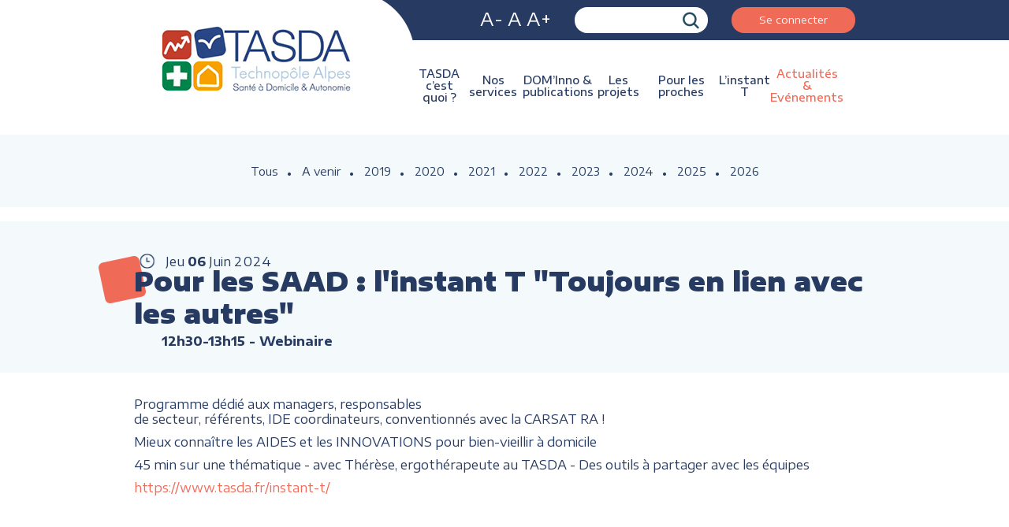

--- FILE ---
content_type: text/html; charset=UTF-8
request_url: https://www.tasda.fr/actualites-evenements/?event_id1=2913&event_id2=2916
body_size: 14548
content:
<!DOCTYPE html>
<!--[if lt IE 7 ]><html class="ie ie6" lang="en"> <![endif]-->
<!--[if IE 7 ]><html class="ie ie7" lang="en"> <![endif]-->
<!--[if IE 8 ]><html class="ie ie8" lang="en"> <![endif]-->
<!--[if (gte IE 9)|!(IE)]><!-->
<html dir="ltr" lang="fr-FR" prefix="og: https://ogp.me/ns#"> <!--<![endif]-->
<head>
<meta charset="UTF-8">
<meta name="viewport" content="width=device-width, initial-scale=1, maximum-scale=1">

<link rel="stylesheet" href="https://www.tasda.fr/wp-content/themes/Interlude/style.css" type="text/css" media="screen" />
<link rel="alternate" type="application/rss+xml" title="TASDA RSS Feed" href="https://www.tasda.fr/feed/" />
<link rel="alternate" type="application/atom+xml" title="TASDA Atom Feed" href="https://www.tasda.fr/feed/atom/" />
<link rel="pingback" href="https://www.tasda.fr/xmlrpc.php" />
<script type="text/javascript" src="https://www.tasda.fr/wp-content/themes/Interlude/js/jquery-3.2.1.min.js"></script>
<link rel="shortcut icon" href="https://www.tasda.fr/wp-content/themes/Interlude/images/favicon.png">
<link href="https://fonts.googleapis.com/css?family=Encode+Sans+Expanded:100,200,300,400,500,600,700,800,900" rel="stylesheet">
<link href="https://fonts.googleapis.com/css?family=Open+Sans" rel="stylesheet">
<link rel="stylesheet" href="https://www.tasda.fr/wp-content/themes/Interlude/css/slick-theme.css" />
<!-- <link rel="stylesheet" href="/styleResp.css" /> -->
<link rel="stylesheet" href="https://www.tasda.fr/wp-content/themes/Interlude/css/slick.css" />
<script type="text/javascript" src="https://www.tasda.fr/wp-content/themes/Interlude/js/slick.min.js"></script>
<script type="text/javascript" src="https://www.tasda.fr/wp-content/themes/Interlude/js/jquery-cookie/jquery.cookie.js"></script>

<!--[if lt IE 9]>
        <script src="http://html5shim.googlecode.com/svn/trunk/html5.js"></script>
    <![endif]-->


		<!-- All in One SEO 4.7.6 - aioseo.com -->
		<title>Actualités &amp; Evénements - TASDA</title>
	<meta name="description" content="TousA venir20192020202120222023202420252026 Information sur l&#039;évènement jeu16Mai2024 Pour les SAAD : l&#039;instant T &quot;Le piéton est roi !&quot;12h30-13h15WebinaireProgramme dédié aux managers, responsables de secteur, référents, IDE coordinateurs, conventionnés avec la CARSAT RA ! Mieux connaître les AIDES et les INNOVATIONS pour bien-vieillir à domicile 45 min sur une thématique - avec Thérèse, ergothérapeute au TASDA -" />
	<meta name="robots" content="max-image-preview:large" />
	<meta name="google-site-verification" content="bmRm38KGAN8LcfMamagmm9FqxFtLrPEnplsZuCQ5PjY" />
	<link rel="canonical" href="https://www.tasda.fr/actualites-evenements/" />
	<meta name="generator" content="All in One SEO (AIOSEO) 4.7.6" />
		<meta property="og:locale" content="fr_FR" />
		<meta property="og:site_name" content="TASDA - Technopôle Alpes Santé à Domicile et Autonomie" />
		<meta property="og:type" content="article" />
		<meta property="og:title" content="Actualités &amp; Evénements - TASDA" />
		<meta property="og:description" content="TousA venir20192020202120222023202420252026 Information sur l&#039;évènement jeu16Mai2024 Pour les SAAD : l&#039;instant T &quot;Le piéton est roi !&quot;12h30-13h15WebinaireProgramme dédié aux managers, responsables de secteur, référents, IDE coordinateurs, conventionnés avec la CARSAT RA ! Mieux connaître les AIDES et les INNOVATIONS pour bien-vieillir à domicile 45 min sur une thématique - avec Thérèse, ergothérapeute au TASDA -" />
		<meta property="og:url" content="https://www.tasda.fr/actualites-evenements/" />
		<meta property="article:published_time" content="2018-10-08T13:11:17+00:00" />
		<meta property="article:modified_time" content="2019-03-15T08:24:32+00:00" />
		<meta name="twitter:card" content="summary" />
		<meta name="twitter:title" content="Actualités &amp; Evénements - TASDA" />
		<meta name="twitter:description" content="TousA venir20192020202120222023202420252026 Information sur l&#039;évènement jeu16Mai2024 Pour les SAAD : l&#039;instant T &quot;Le piéton est roi !&quot;12h30-13h15WebinaireProgramme dédié aux managers, responsables de secteur, référents, IDE coordinateurs, conventionnés avec la CARSAT RA ! Mieux connaître les AIDES et les INNOVATIONS pour bien-vieillir à domicile 45 min sur une thématique - avec Thérèse, ergothérapeute au TASDA -" />
		<script type="application/ld+json" class="aioseo-schema">
			{"@context":"https:\/\/schema.org","@graph":[{"@type":"BreadcrumbList","@id":"https:\/\/www.tasda.fr\/actualites-evenements\/#breadcrumblist","itemListElement":[{"@type":"ListItem","@id":"https:\/\/www.tasda.fr\/#listItem","position":1,"name":"Domicile","item":"https:\/\/www.tasda.fr\/","nextItem":{"@type":"ListItem","@id":"https:\/\/www.tasda.fr\/actualites-evenements\/#listItem","name":"Actualit\u00e9s & Ev\u00e9nements"}},{"@type":"ListItem","@id":"https:\/\/www.tasda.fr\/actualites-evenements\/#listItem","position":2,"name":"Actualit\u00e9s & Ev\u00e9nements","previousItem":{"@type":"ListItem","@id":"https:\/\/www.tasda.fr\/#listItem","name":"Domicile"}}]},{"@type":"Organization","@id":"https:\/\/www.tasda.fr\/#organization","name":"TASDA","description":"Technop\u00f4le Alpes Sant\u00e9 \u00e0 Domicile et Autonomie","url":"https:\/\/www.tasda.fr\/","logo":{"@type":"ImageObject","url":"https:\/\/www.tasda.fr\/wp-content\/uploads\/2019\/01\/logo_TASDA_Horizontal_fdBlanc_OK.png","@id":"https:\/\/www.tasda.fr\/actualites-evenements\/#organizationLogo","width":1317,"height":446},"image":{"@id":"https:\/\/www.tasda.fr\/actualites-evenements\/#organizationLogo"},"sameAs":["https:\/\/www.linkedin.com\/company\/tasda\/"]},{"@type":"WebPage","@id":"https:\/\/www.tasda.fr\/actualites-evenements\/#webpage","url":"https:\/\/www.tasda.fr\/actualites-evenements\/","name":"Actualit\u00e9s & Ev\u00e9nements - TASDA","description":"TousA venir20192020202120222023202420252026 Information sur l'\u00e9v\u00e8nement jeu16Mai2024 Pour les SAAD : l'instant T \"Le pi\u00e9ton est roi !\"12h30-13h15WebinaireProgramme d\u00e9di\u00e9 aux managers, responsables de secteur, r\u00e9f\u00e9rents, IDE coordinateurs, conventionn\u00e9s avec la CARSAT RA ! Mieux conna\u00eetre les AIDES et les INNOVATIONS pour bien-vieillir \u00e0 domicile 45 min sur une th\u00e9matique - avec Th\u00e9r\u00e8se, ergoth\u00e9rapeute au TASDA -","inLanguage":"fr-FR","isPartOf":{"@id":"https:\/\/www.tasda.fr\/#website"},"breadcrumb":{"@id":"https:\/\/www.tasda.fr\/actualites-evenements\/#breadcrumblist"},"datePublished":"2018-10-08T15:11:17+02:00","dateModified":"2019-03-15T09:24:32+01:00"},{"@type":"WebSite","@id":"https:\/\/www.tasda.fr\/#website","url":"https:\/\/www.tasda.fr\/","name":"TASDA","description":"Technop\u00f4le Alpes Sant\u00e9 \u00e0 Domicile et Autonomie","inLanguage":"fr-FR","publisher":{"@id":"https:\/\/www.tasda.fr\/#organization"}}]}
		</script>
		<!-- All in One SEO -->

<link rel='dns-prefetch' href='//cdnjs.cloudflare.com' />
<link rel='dns-prefetch' href='//www.googletagmanager.com' />
		<!-- This site uses the Google Analytics by ExactMetrics plugin v8.2.2 - Using Analytics tracking - https://www.exactmetrics.com/ -->
		<!-- Note: ExactMetrics is not currently configured on this site. The site owner needs to authenticate with Google Analytics in the ExactMetrics settings panel. -->
					<!-- No tracking code set -->
				<!-- / Google Analytics by ExactMetrics -->
				<!-- This site uses the Google Analytics by MonsterInsights plugin v9.2.2 - Using Analytics tracking - https://www.monsterinsights.com/ -->
		<!-- Remarque : MonsterInsights n’est actuellement pas configuré sur ce site. Le propriétaire doit authentifier son compte Google Analytics dans les réglages de MonsterInsights.  -->
					<!-- No tracking code set -->
				<!-- / Google Analytics by MonsterInsights -->
		<script type="text/javascript">
/* <![CDATA[ */
window._wpemojiSettings = {"baseUrl":"https:\/\/s.w.org\/images\/core\/emoji\/15.0.3\/72x72\/","ext":".png","svgUrl":"https:\/\/s.w.org\/images\/core\/emoji\/15.0.3\/svg\/","svgExt":".svg","source":{"concatemoji":"https:\/\/www.tasda.fr\/wp-includes\/js\/wp-emoji-release.min.js?ver=6.5.7"}};
/*! This file is auto-generated */
!function(i,n){var o,s,e;function c(e){try{var t={supportTests:e,timestamp:(new Date).valueOf()};sessionStorage.setItem(o,JSON.stringify(t))}catch(e){}}function p(e,t,n){e.clearRect(0,0,e.canvas.width,e.canvas.height),e.fillText(t,0,0);var t=new Uint32Array(e.getImageData(0,0,e.canvas.width,e.canvas.height).data),r=(e.clearRect(0,0,e.canvas.width,e.canvas.height),e.fillText(n,0,0),new Uint32Array(e.getImageData(0,0,e.canvas.width,e.canvas.height).data));return t.every(function(e,t){return e===r[t]})}function u(e,t,n){switch(t){case"flag":return n(e,"\ud83c\udff3\ufe0f\u200d\u26a7\ufe0f","\ud83c\udff3\ufe0f\u200b\u26a7\ufe0f")?!1:!n(e,"\ud83c\uddfa\ud83c\uddf3","\ud83c\uddfa\u200b\ud83c\uddf3")&&!n(e,"\ud83c\udff4\udb40\udc67\udb40\udc62\udb40\udc65\udb40\udc6e\udb40\udc67\udb40\udc7f","\ud83c\udff4\u200b\udb40\udc67\u200b\udb40\udc62\u200b\udb40\udc65\u200b\udb40\udc6e\u200b\udb40\udc67\u200b\udb40\udc7f");case"emoji":return!n(e,"\ud83d\udc26\u200d\u2b1b","\ud83d\udc26\u200b\u2b1b")}return!1}function f(e,t,n){var r="undefined"!=typeof WorkerGlobalScope&&self instanceof WorkerGlobalScope?new OffscreenCanvas(300,150):i.createElement("canvas"),a=r.getContext("2d",{willReadFrequently:!0}),o=(a.textBaseline="top",a.font="600 32px Arial",{});return e.forEach(function(e){o[e]=t(a,e,n)}),o}function t(e){var t=i.createElement("script");t.src=e,t.defer=!0,i.head.appendChild(t)}"undefined"!=typeof Promise&&(o="wpEmojiSettingsSupports",s=["flag","emoji"],n.supports={everything:!0,everythingExceptFlag:!0},e=new Promise(function(e){i.addEventListener("DOMContentLoaded",e,{once:!0})}),new Promise(function(t){var n=function(){try{var e=JSON.parse(sessionStorage.getItem(o));if("object"==typeof e&&"number"==typeof e.timestamp&&(new Date).valueOf()<e.timestamp+604800&&"object"==typeof e.supportTests)return e.supportTests}catch(e){}return null}();if(!n){if("undefined"!=typeof Worker&&"undefined"!=typeof OffscreenCanvas&&"undefined"!=typeof URL&&URL.createObjectURL&&"undefined"!=typeof Blob)try{var e="postMessage("+f.toString()+"("+[JSON.stringify(s),u.toString(),p.toString()].join(",")+"));",r=new Blob([e],{type:"text/javascript"}),a=new Worker(URL.createObjectURL(r),{name:"wpTestEmojiSupports"});return void(a.onmessage=function(e){c(n=e.data),a.terminate(),t(n)})}catch(e){}c(n=f(s,u,p))}t(n)}).then(function(e){for(var t in e)n.supports[t]=e[t],n.supports.everything=n.supports.everything&&n.supports[t],"flag"!==t&&(n.supports.everythingExceptFlag=n.supports.everythingExceptFlag&&n.supports[t]);n.supports.everythingExceptFlag=n.supports.everythingExceptFlag&&!n.supports.flag,n.DOMReady=!1,n.readyCallback=function(){n.DOMReady=!0}}).then(function(){return e}).then(function(){var e;n.supports.everything||(n.readyCallback(),(e=n.source||{}).concatemoji?t(e.concatemoji):e.wpemoji&&e.twemoji&&(t(e.twemoji),t(e.wpemoji)))}))}((window,document),window._wpemojiSettings);
/* ]]> */
</script>
<style id='wp-emoji-styles-inline-css' type='text/css'>

	img.wp-smiley, img.emoji {
		display: inline !important;
		border: none !important;
		box-shadow: none !important;
		height: 1em !important;
		width: 1em !important;
		margin: 0 0.07em !important;
		vertical-align: -0.1em !important;
		background: none !important;
		padding: 0 !important;
	}
</style>
<link rel='stylesheet' id='wp-block-library-css' href='https://www.tasda.fr/wp-includes/css/dist/block-library/style.min.css?ver=6.5.7' type='text/css' media='all' />
<style id='classic-theme-styles-inline-css' type='text/css'>
/*! This file is auto-generated */
.wp-block-button__link{color:#fff;background-color:#32373c;border-radius:9999px;box-shadow:none;text-decoration:none;padding:calc(.667em + 2px) calc(1.333em + 2px);font-size:1.125em}.wp-block-file__button{background:#32373c;color:#fff;text-decoration:none}
</style>
<style id='global-styles-inline-css' type='text/css'>
body{--wp--preset--color--black: #000000;--wp--preset--color--cyan-bluish-gray: #abb8c3;--wp--preset--color--white: #ffffff;--wp--preset--color--pale-pink: #f78da7;--wp--preset--color--vivid-red: #cf2e2e;--wp--preset--color--luminous-vivid-orange: #ff6900;--wp--preset--color--luminous-vivid-amber: #fcb900;--wp--preset--color--light-green-cyan: #7bdcb5;--wp--preset--color--vivid-green-cyan: #00d084;--wp--preset--color--pale-cyan-blue: #8ed1fc;--wp--preset--color--vivid-cyan-blue: #0693e3;--wp--preset--color--vivid-purple: #9b51e0;--wp--preset--gradient--vivid-cyan-blue-to-vivid-purple: linear-gradient(135deg,rgba(6,147,227,1) 0%,rgb(155,81,224) 100%);--wp--preset--gradient--light-green-cyan-to-vivid-green-cyan: linear-gradient(135deg,rgb(122,220,180) 0%,rgb(0,208,130) 100%);--wp--preset--gradient--luminous-vivid-amber-to-luminous-vivid-orange: linear-gradient(135deg,rgba(252,185,0,1) 0%,rgba(255,105,0,1) 100%);--wp--preset--gradient--luminous-vivid-orange-to-vivid-red: linear-gradient(135deg,rgba(255,105,0,1) 0%,rgb(207,46,46) 100%);--wp--preset--gradient--very-light-gray-to-cyan-bluish-gray: linear-gradient(135deg,rgb(238,238,238) 0%,rgb(169,184,195) 100%);--wp--preset--gradient--cool-to-warm-spectrum: linear-gradient(135deg,rgb(74,234,220) 0%,rgb(151,120,209) 20%,rgb(207,42,186) 40%,rgb(238,44,130) 60%,rgb(251,105,98) 80%,rgb(254,248,76) 100%);--wp--preset--gradient--blush-light-purple: linear-gradient(135deg,rgb(255,206,236) 0%,rgb(152,150,240) 100%);--wp--preset--gradient--blush-bordeaux: linear-gradient(135deg,rgb(254,205,165) 0%,rgb(254,45,45) 50%,rgb(107,0,62) 100%);--wp--preset--gradient--luminous-dusk: linear-gradient(135deg,rgb(255,203,112) 0%,rgb(199,81,192) 50%,rgb(65,88,208) 100%);--wp--preset--gradient--pale-ocean: linear-gradient(135deg,rgb(255,245,203) 0%,rgb(182,227,212) 50%,rgb(51,167,181) 100%);--wp--preset--gradient--electric-grass: linear-gradient(135deg,rgb(202,248,128) 0%,rgb(113,206,126) 100%);--wp--preset--gradient--midnight: linear-gradient(135deg,rgb(2,3,129) 0%,rgb(40,116,252) 100%);--wp--preset--font-size--small: 13px;--wp--preset--font-size--medium: 20px;--wp--preset--font-size--large: 36px;--wp--preset--font-size--x-large: 42px;--wp--preset--spacing--20: 0.44rem;--wp--preset--spacing--30: 0.67rem;--wp--preset--spacing--40: 1rem;--wp--preset--spacing--50: 1.5rem;--wp--preset--spacing--60: 2.25rem;--wp--preset--spacing--70: 3.38rem;--wp--preset--spacing--80: 5.06rem;--wp--preset--shadow--natural: 6px 6px 9px rgba(0, 0, 0, 0.2);--wp--preset--shadow--deep: 12px 12px 50px rgba(0, 0, 0, 0.4);--wp--preset--shadow--sharp: 6px 6px 0px rgba(0, 0, 0, 0.2);--wp--preset--shadow--outlined: 6px 6px 0px -3px rgba(255, 255, 255, 1), 6px 6px rgba(0, 0, 0, 1);--wp--preset--shadow--crisp: 6px 6px 0px rgba(0, 0, 0, 1);}:where(.is-layout-flex){gap: 0.5em;}:where(.is-layout-grid){gap: 0.5em;}body .is-layout-flex{display: flex;}body .is-layout-flex{flex-wrap: wrap;align-items: center;}body .is-layout-flex > *{margin: 0;}body .is-layout-grid{display: grid;}body .is-layout-grid > *{margin: 0;}:where(.wp-block-columns.is-layout-flex){gap: 2em;}:where(.wp-block-columns.is-layout-grid){gap: 2em;}:where(.wp-block-post-template.is-layout-flex){gap: 1.25em;}:where(.wp-block-post-template.is-layout-grid){gap: 1.25em;}.has-black-color{color: var(--wp--preset--color--black) !important;}.has-cyan-bluish-gray-color{color: var(--wp--preset--color--cyan-bluish-gray) !important;}.has-white-color{color: var(--wp--preset--color--white) !important;}.has-pale-pink-color{color: var(--wp--preset--color--pale-pink) !important;}.has-vivid-red-color{color: var(--wp--preset--color--vivid-red) !important;}.has-luminous-vivid-orange-color{color: var(--wp--preset--color--luminous-vivid-orange) !important;}.has-luminous-vivid-amber-color{color: var(--wp--preset--color--luminous-vivid-amber) !important;}.has-light-green-cyan-color{color: var(--wp--preset--color--light-green-cyan) !important;}.has-vivid-green-cyan-color{color: var(--wp--preset--color--vivid-green-cyan) !important;}.has-pale-cyan-blue-color{color: var(--wp--preset--color--pale-cyan-blue) !important;}.has-vivid-cyan-blue-color{color: var(--wp--preset--color--vivid-cyan-blue) !important;}.has-vivid-purple-color{color: var(--wp--preset--color--vivid-purple) !important;}.has-black-background-color{background-color: var(--wp--preset--color--black) !important;}.has-cyan-bluish-gray-background-color{background-color: var(--wp--preset--color--cyan-bluish-gray) !important;}.has-white-background-color{background-color: var(--wp--preset--color--white) !important;}.has-pale-pink-background-color{background-color: var(--wp--preset--color--pale-pink) !important;}.has-vivid-red-background-color{background-color: var(--wp--preset--color--vivid-red) !important;}.has-luminous-vivid-orange-background-color{background-color: var(--wp--preset--color--luminous-vivid-orange) !important;}.has-luminous-vivid-amber-background-color{background-color: var(--wp--preset--color--luminous-vivid-amber) !important;}.has-light-green-cyan-background-color{background-color: var(--wp--preset--color--light-green-cyan) !important;}.has-vivid-green-cyan-background-color{background-color: var(--wp--preset--color--vivid-green-cyan) !important;}.has-pale-cyan-blue-background-color{background-color: var(--wp--preset--color--pale-cyan-blue) !important;}.has-vivid-cyan-blue-background-color{background-color: var(--wp--preset--color--vivid-cyan-blue) !important;}.has-vivid-purple-background-color{background-color: var(--wp--preset--color--vivid-purple) !important;}.has-black-border-color{border-color: var(--wp--preset--color--black) !important;}.has-cyan-bluish-gray-border-color{border-color: var(--wp--preset--color--cyan-bluish-gray) !important;}.has-white-border-color{border-color: var(--wp--preset--color--white) !important;}.has-pale-pink-border-color{border-color: var(--wp--preset--color--pale-pink) !important;}.has-vivid-red-border-color{border-color: var(--wp--preset--color--vivid-red) !important;}.has-luminous-vivid-orange-border-color{border-color: var(--wp--preset--color--luminous-vivid-orange) !important;}.has-luminous-vivid-amber-border-color{border-color: var(--wp--preset--color--luminous-vivid-amber) !important;}.has-light-green-cyan-border-color{border-color: var(--wp--preset--color--light-green-cyan) !important;}.has-vivid-green-cyan-border-color{border-color: var(--wp--preset--color--vivid-green-cyan) !important;}.has-pale-cyan-blue-border-color{border-color: var(--wp--preset--color--pale-cyan-blue) !important;}.has-vivid-cyan-blue-border-color{border-color: var(--wp--preset--color--vivid-cyan-blue) !important;}.has-vivid-purple-border-color{border-color: var(--wp--preset--color--vivid-purple) !important;}.has-vivid-cyan-blue-to-vivid-purple-gradient-background{background: var(--wp--preset--gradient--vivid-cyan-blue-to-vivid-purple) !important;}.has-light-green-cyan-to-vivid-green-cyan-gradient-background{background: var(--wp--preset--gradient--light-green-cyan-to-vivid-green-cyan) !important;}.has-luminous-vivid-amber-to-luminous-vivid-orange-gradient-background{background: var(--wp--preset--gradient--luminous-vivid-amber-to-luminous-vivid-orange) !important;}.has-luminous-vivid-orange-to-vivid-red-gradient-background{background: var(--wp--preset--gradient--luminous-vivid-orange-to-vivid-red) !important;}.has-very-light-gray-to-cyan-bluish-gray-gradient-background{background: var(--wp--preset--gradient--very-light-gray-to-cyan-bluish-gray) !important;}.has-cool-to-warm-spectrum-gradient-background{background: var(--wp--preset--gradient--cool-to-warm-spectrum) !important;}.has-blush-light-purple-gradient-background{background: var(--wp--preset--gradient--blush-light-purple) !important;}.has-blush-bordeaux-gradient-background{background: var(--wp--preset--gradient--blush-bordeaux) !important;}.has-luminous-dusk-gradient-background{background: var(--wp--preset--gradient--luminous-dusk) !important;}.has-pale-ocean-gradient-background{background: var(--wp--preset--gradient--pale-ocean) !important;}.has-electric-grass-gradient-background{background: var(--wp--preset--gradient--electric-grass) !important;}.has-midnight-gradient-background{background: var(--wp--preset--gradient--midnight) !important;}.has-small-font-size{font-size: var(--wp--preset--font-size--small) !important;}.has-medium-font-size{font-size: var(--wp--preset--font-size--medium) !important;}.has-large-font-size{font-size: var(--wp--preset--font-size--large) !important;}.has-x-large-font-size{font-size: var(--wp--preset--font-size--x-large) !important;}
.wp-block-navigation a:where(:not(.wp-element-button)){color: inherit;}
:where(.wp-block-post-template.is-layout-flex){gap: 1.25em;}:where(.wp-block-post-template.is-layout-grid){gap: 1.25em;}
:where(.wp-block-columns.is-layout-flex){gap: 2em;}:where(.wp-block-columns.is-layout-grid){gap: 2em;}
.wp-block-pullquote{font-size: 1.5em;line-height: 1.6;}
</style>
<link rel='stylesheet' id='contact-form-7-css' href='https://www.tasda.fr/wp-content/plugins/contact-form-7/includes/css/styles.css?ver=5.9.4' type='text/css' media='all' />
<style id='responsive-menu-inline-css' type='text/css'>
/** This file is major component of this plugin so please don't try to edit here. */
#rmp_menu_trigger-1656 {
  width: 55px;
  height: 55px;
  position: fixed;
  top: 15px;
  border-radius: 5px;
  display: none;
  text-decoration: none;
  right: 3%;
  background: #f06a58;
  transition: transform 0.5s, background-color 0.5s;
}
#rmp_menu_trigger-1656:hover, #rmp_menu_trigger-1656:focus {
  background: #f06a58;
  text-decoration: unset;
}
#rmp_menu_trigger-1656.is-active {
  background: #f06a58;
}
#rmp_menu_trigger-1656 .rmp-trigger-box {
  width: 25px;
  color: #ffffff;
}
#rmp_menu_trigger-1656 .rmp-trigger-icon-active, #rmp_menu_trigger-1656 .rmp-trigger-text-open {
  display: none;
}
#rmp_menu_trigger-1656.is-active .rmp-trigger-icon-active, #rmp_menu_trigger-1656.is-active .rmp-trigger-text-open {
  display: inline;
}
#rmp_menu_trigger-1656.is-active .rmp-trigger-icon-inactive, #rmp_menu_trigger-1656.is-active .rmp-trigger-text {
  display: none;
}
#rmp_menu_trigger-1656 .rmp-trigger-label {
  color: #ffffff;
  pointer-events: none;
  line-height: 13px;
  font-family: inherit;
  font-size: 14px;
  display: inline;
  text-transform: inherit;
}
#rmp_menu_trigger-1656 .rmp-trigger-label.rmp-trigger-label-top {
  display: block;
  margin-bottom: 12px;
}
#rmp_menu_trigger-1656 .rmp-trigger-label.rmp-trigger-label-bottom {
  display: block;
  margin-top: 12px;
}
#rmp_menu_trigger-1656 .responsive-menu-pro-inner {
  display: block;
}
#rmp_menu_trigger-1656 .rmp-trigger-icon-inactive .rmp-font-icon {
  color: #ffffff;
}
#rmp_menu_trigger-1656 .responsive-menu-pro-inner, #rmp_menu_trigger-1656 .responsive-menu-pro-inner::before, #rmp_menu_trigger-1656 .responsive-menu-pro-inner::after {
  width: 25px;
  height: 3px;
  background-color: #ffffff;
  border-radius: 4px;
  position: absolute;
}
#rmp_menu_trigger-1656 .rmp-trigger-icon-active .rmp-font-icon {
  color: #ffffff;
}
#rmp_menu_trigger-1656.is-active .responsive-menu-pro-inner, #rmp_menu_trigger-1656.is-active .responsive-menu-pro-inner::before, #rmp_menu_trigger-1656.is-active .responsive-menu-pro-inner::after {
  background-color: #ffffff;
}
#rmp_menu_trigger-1656:hover .rmp-trigger-icon-inactive .rmp-font-icon {
  color: #ffffff;
}
#rmp_menu_trigger-1656:not(.is-active):hover .responsive-menu-pro-inner, #rmp_menu_trigger-1656:not(.is-active):hover .responsive-menu-pro-inner::before, #rmp_menu_trigger-1656:not(.is-active):hover .responsive-menu-pro-inner::after {
  background-color: #ffffff;
}
#rmp_menu_trigger-1656 .responsive-menu-pro-inner::before {
  top: 10px;
}
#rmp_menu_trigger-1656 .responsive-menu-pro-inner::after {
  bottom: 10px;
}
#rmp_menu_trigger-1656.is-active .responsive-menu-pro-inner::after {
  bottom: 0;
}
/* Hamburger menu styling */
@media screen and (max-width: 900px) {
  /** Menu Title Style */
  /** Menu Additional Content Style */
  .menuHeader, #menu, footer .menu {
    display: none !important;
  }
  #rmp_menu_trigger-1656 {
    display: block;
  }
  #rmp-container-1656 {
    position: fixed;
    top: 0;
    margin: 0;
    transition: transform 0.5s;
    overflow: auto;
    display: block;
    width: 75%;
    background-color: #212121;
    background-image: url("");
    height: 100%;
    left: 0;
    padding-top: 0px;
    padding-left: 0px;
    padding-bottom: 0px;
    padding-right: 0px;
  }
  #rmp-menu-wrap-1656 {
    padding-top: 0px;
    padding-left: 0px;
    padding-bottom: 0px;
    padding-right: 0px;
    background-color: #212121;
  }
  #rmp-menu-wrap-1656 .rmp-menu, #rmp-menu-wrap-1656 .rmp-submenu {
    width: 100%;
    box-sizing: border-box;
    margin: 0;
    padding: 0;
  }
  #rmp-menu-wrap-1656 .rmp-submenu-depth-1 .rmp-menu-item-link {
    padding-left: 10%;
  }
  #rmp-menu-wrap-1656 .rmp-submenu-depth-2 .rmp-menu-item-link {
    padding-left: 15%;
  }
  #rmp-menu-wrap-1656 .rmp-submenu-depth-3 .rmp-menu-item-link {
    padding-left: 20%;
  }
  #rmp-menu-wrap-1656 .rmp-submenu-depth-4 .rmp-menu-item-link {
    padding-left: 25%;
  }
  #rmp-menu-wrap-1656 .rmp-submenu.rmp-submenu-open {
    display: block;
  }
  #rmp-menu-wrap-1656 .rmp-menu-item {
    width: 100%;
    list-style: none;
    margin: 0;
  }
  #rmp-menu-wrap-1656 .rmp-menu-item-link {
    height: 40px;
    line-height: 40px;
    font-size: 13px;
    border-bottom: 1px solid #212121;
    font-family: inherit;
    color: #ffffff;
    text-align: left;
    background-color: #212121;
    font-weight: normal;
    letter-spacing: 0px;
    display: block;
    box-sizing: border-box;
    width: 100%;
    text-decoration: none;
    position: relative;
    overflow: hidden;
    transition: background-color 0.5s, border-color 0.5s, 0.5s;
    padding: 0 5%;
    padding-right: 50px;
  }
  #rmp-menu-wrap-1656 .rmp-menu-item-link:after, #rmp-menu-wrap-1656 .rmp-menu-item-link:before {
    display: none;
  }
  #rmp-menu-wrap-1656 .rmp-menu-item-link:hover, #rmp-menu-wrap-1656 .rmp-menu-item-link:focus {
    color: #ffffff;
    border-color: #212121;
    background-color: #3f3f3f;
  }
  #rmp-menu-wrap-1656 .rmp-menu-item-link:focus {
    outline: none;
    border-color: unset;
    box-shadow: unset;
  }
  #rmp-menu-wrap-1656 .rmp-menu-item-link .rmp-font-icon {
    height: 40px;
    line-height: 40px;
    margin-right: 10px;
    font-size: 13px;
  }
  #rmp-menu-wrap-1656 .rmp-menu-current-item .rmp-menu-item-link {
    color: #ffffff;
    border-color: #212121;
    background-color: #212121;
  }
  #rmp-menu-wrap-1656 .rmp-menu-current-item .rmp-menu-item-link:hover, #rmp-menu-wrap-1656 .rmp-menu-current-item .rmp-menu-item-link:focus {
    color: #ffffff;
    border-color: #3f3f3f;
    background-color: #3f3f3f;
  }
  #rmp-menu-wrap-1656 .rmp-menu-subarrow {
    position: absolute;
    top: 0;
    bottom: 0;
    text-align: center;
    overflow: hidden;
    background-size: cover;
    overflow: hidden;
    right: 0;
    border-left-style: solid;
    border-left-color: #212121;
    border-left-width: 1px;
    height: 39px;
    width: 40px;
    color: #ffffff;
    background-color: #212121;
  }
  #rmp-menu-wrap-1656 .rmp-menu-subarrow svg {
    fill: #ffffff;
  }
  #rmp-menu-wrap-1656 .rmp-menu-subarrow:hover {
    color: #ffffff;
    border-color: #3f3f3f;
    background-color: #3f3f3f;
  }
  #rmp-menu-wrap-1656 .rmp-menu-subarrow:hover svg {
    fill: #ffffff;
  }
  #rmp-menu-wrap-1656 .rmp-menu-subarrow .rmp-font-icon {
    margin-right: unset;
  }
  #rmp-menu-wrap-1656 .rmp-menu-subarrow * {
    vertical-align: middle;
    line-height: 39px;
  }
  #rmp-menu-wrap-1656 .rmp-menu-subarrow-active {
    display: block;
    background-size: cover;
    color: #ffffff;
    border-color: #212121;
    background-color: #212121;
  }
  #rmp-menu-wrap-1656 .rmp-menu-subarrow-active svg {
    fill: #ffffff;
  }
  #rmp-menu-wrap-1656 .rmp-menu-subarrow-active:hover {
    color: #ffffff;
    border-color: #3f3f3f;
    background-color: #3f3f3f;
  }
  #rmp-menu-wrap-1656 .rmp-menu-subarrow-active:hover svg {
    fill: #ffffff;
  }
  #rmp-menu-wrap-1656 .rmp-submenu {
    display: none;
  }
  #rmp-menu-wrap-1656 .rmp-submenu .rmp-menu-item-link {
    height: 40px;
    line-height: 40px;
    letter-spacing: 0px;
    font-size: 13px;
    border-bottom: 1px solid #212121;
    font-family: inherit;
    font-weight: normal;
    color: #ffffff;
    text-align: left;
    background-color: #212121;
  }
  #rmp-menu-wrap-1656 .rmp-submenu .rmp-menu-item-link:hover, #rmp-menu-wrap-1656 .rmp-submenu .rmp-menu-item-link:focus {
    color: #ffffff;
    border-color: #212121;
    background-color: #3f3f3f;
  }
  #rmp-menu-wrap-1656 .rmp-submenu .rmp-menu-current-item .rmp-menu-item-link {
    color: #ffffff;
    border-color: #212121;
    background-color: #212121;
  }
  #rmp-menu-wrap-1656 .rmp-submenu .rmp-menu-current-item .rmp-menu-item-link:hover, #rmp-menu-wrap-1656 .rmp-submenu .rmp-menu-current-item .rmp-menu-item-link:focus {
    color: #ffffff;
    border-color: #3f3f3f;
    background-color: #3f3f3f;
  }
  #rmp-menu-wrap-1656 .rmp-submenu .rmp-menu-subarrow {
    right: 0;
    border-right: unset;
    border-left-style: solid;
    border-left-color: #212121;
    border-left-width: 1px;
    height: 39px;
    line-height: 39px;
    width: 40px;
    color: #ffffff;
    background-color: #212121;
  }
  #rmp-menu-wrap-1656 .rmp-submenu .rmp-menu-subarrow:hover {
    color: #ffffff;
    border-color: #3f3f3f;
    background-color: #3f3f3f;
  }
  #rmp-menu-wrap-1656 .rmp-submenu .rmp-menu-subarrow-active {
    color: #ffffff;
    border-color: #212121;
    background-color: #212121;
  }
  #rmp-menu-wrap-1656 .rmp-submenu .rmp-menu-subarrow-active:hover {
    color: #ffffff;
    border-color: #3f3f3f;
    background-color: #3f3f3f;
  }
  #rmp-menu-wrap-1656 .rmp-menu-item-description {
    margin: 0;
    padding: 5px 5%;
    opacity: 0.8;
    color: #ffffff;
  }
  #rmp-search-box-1656 {
    display: block;
    padding-top: 0px;
    padding-left: 5%;
    padding-bottom: 0px;
    padding-right: 5%;
  }
  #rmp-search-box-1656 .rmp-search-form {
    margin: 0;
  }
  #rmp-search-box-1656 .rmp-search-box {
    background: #ffffff;
    border: 1px solid #dadada;
    color: #333333;
    width: 100%;
    padding: 0 5%;
    border-radius: 30px;
    height: 45px;
    -webkit-appearance: none;
  }
  #rmp-search-box-1656 .rmp-search-box::placeholder {
    color: #c7c7cd;
  }
  #rmp-search-box-1656 .rmp-search-box:focus {
    background-color: #ffffff;
    outline: 2px solid #dadada;
    color: #333333;
  }
  #rmp-menu-title-1656 {
    background-color: #212121;
    color: #ffffff;
    text-align: left;
    font-size: 13px;
    padding-top: 10%;
    padding-left: 5%;
    padding-bottom: 0%;
    padding-right: 5%;
    font-weight: 400;
    transition: background-color 0.5s, border-color 0.5s, color 0.5s;
  }
  #rmp-menu-title-1656:hover {
    background-color: #212121;
    color: #ffffff;
  }
  #rmp-menu-title-1656 > .rmp-menu-title-link {
    color: #ffffff;
    width: 100%;
    background-color: unset;
    text-decoration: none;
  }
  #rmp-menu-title-1656 > .rmp-menu-title-link:hover {
    color: #ffffff;
  }
  #rmp-menu-title-1656 .rmp-font-icon {
    font-size: 13px;
  }
  #rmp-menu-additional-content-1656 {
    padding-top: 0px;
    padding-left: 5%;
    padding-bottom: 0px;
    padding-right: 5%;
    color: #ffffff;
    text-align: center;
    font-size: 16px;
  }
}
/**
This file contents common styling of menus.
*/
.rmp-container {
  display: none;
  visibility: visible;
  padding: 0px 0px 0px 0px;
  z-index: 99998;
  transition: all 0.3s;
  /** Scrolling bar in menu setting box **/
}
.rmp-container.rmp-fade-top, .rmp-container.rmp-fade-left, .rmp-container.rmp-fade-right, .rmp-container.rmp-fade-bottom {
  display: none;
}
.rmp-container.rmp-slide-left, .rmp-container.rmp-push-left {
  transform: translateX(-100%);
  -ms-transform: translateX(-100%);
  -webkit-transform: translateX(-100%);
  -moz-transform: translateX(-100%);
}
.rmp-container.rmp-slide-left.rmp-menu-open, .rmp-container.rmp-push-left.rmp-menu-open {
  transform: translateX(0);
  -ms-transform: translateX(0);
  -webkit-transform: translateX(0);
  -moz-transform: translateX(0);
}
.rmp-container.rmp-slide-right, .rmp-container.rmp-push-right {
  transform: translateX(100%);
  -ms-transform: translateX(100%);
  -webkit-transform: translateX(100%);
  -moz-transform: translateX(100%);
}
.rmp-container.rmp-slide-right.rmp-menu-open, .rmp-container.rmp-push-right.rmp-menu-open {
  transform: translateX(0);
  -ms-transform: translateX(0);
  -webkit-transform: translateX(0);
  -moz-transform: translateX(0);
}
.rmp-container.rmp-slide-top, .rmp-container.rmp-push-top {
  transform: translateY(-100%);
  -ms-transform: translateY(-100%);
  -webkit-transform: translateY(-100%);
  -moz-transform: translateY(-100%);
}
.rmp-container.rmp-slide-top.rmp-menu-open, .rmp-container.rmp-push-top.rmp-menu-open {
  transform: translateY(0);
  -ms-transform: translateY(0);
  -webkit-transform: translateY(0);
  -moz-transform: translateY(0);
}
.rmp-container.rmp-slide-bottom, .rmp-container.rmp-push-bottom {
  transform: translateY(100%);
  -ms-transform: translateY(100%);
  -webkit-transform: translateY(100%);
  -moz-transform: translateY(100%);
}
.rmp-container.rmp-slide-bottom.rmp-menu-open, .rmp-container.rmp-push-bottom.rmp-menu-open {
  transform: translateX(0);
  -ms-transform: translateX(0);
  -webkit-transform: translateX(0);
  -moz-transform: translateX(0);
}
.rmp-container::-webkit-scrollbar {
  width: 0px;
}
.rmp-container ::-webkit-scrollbar-track {
  box-shadow: inset 0 0 5px transparent;
}
.rmp-container ::-webkit-scrollbar-thumb {
  background: transparent;
}
.rmp-container ::-webkit-scrollbar-thumb:hover {
  background: transparent;
}
.rmp-container .rmp-menu-wrap .rmp-menu {
  transition: none;
  border-radius: 0;
  box-shadow: none;
  background: none;
  border: 0;
  bottom: auto;
  box-sizing: border-box;
  clip: auto;
  color: #666;
  display: block;
  float: none;
  font-family: inherit;
  font-size: 14px;
  height: auto;
  left: auto;
  line-height: 1.7;
  list-style-type: none;
  margin: 0;
  min-height: auto;
  max-height: none;
  opacity: 1;
  outline: none;
  overflow: visible;
  padding: 0;
  position: relative;
  pointer-events: auto;
  right: auto;
  text-align: left;
  text-decoration: none;
  text-indent: 0;
  text-transform: none;
  transform: none;
  top: auto;
  visibility: inherit;
  width: auto;
  word-wrap: break-word;
  white-space: normal;
}
.rmp-container .rmp-menu-additional-content {
  display: block;
  word-break: break-word;
}
.rmp-container .rmp-menu-title {
  display: flex;
  flex-direction: column;
}
.rmp-container .rmp-menu-title .rmp-menu-title-image {
  max-width: 100%;
  margin-bottom: 15px;
  display: block;
  margin: auto;
  margin-bottom: 15px;
}
button.rmp_menu_trigger {
  z-index: 999999;
  overflow: hidden;
  outline: none;
  border: 0;
  display: none;
  margin: 0;
  transition: transform 0.5s, background-color 0.5s;
  padding: 0;
}
button.rmp_menu_trigger .responsive-menu-pro-inner::before, button.rmp_menu_trigger .responsive-menu-pro-inner::after {
  content: "";
  display: block;
}
button.rmp_menu_trigger .responsive-menu-pro-inner::before {
  top: 10px;
}
button.rmp_menu_trigger .responsive-menu-pro-inner::after {
  bottom: 10px;
}
button.rmp_menu_trigger .rmp-trigger-box {
  width: 40px;
  display: inline-block;
  position: relative;
  pointer-events: none;
  vertical-align: super;
}
/*  Menu Trigger Boring Animation */
.rmp-menu-trigger-boring .responsive-menu-pro-inner {
  transition-property: none;
}
.rmp-menu-trigger-boring .responsive-menu-pro-inner::after, .rmp-menu-trigger-boring .responsive-menu-pro-inner::before {
  transition-property: none;
}
.rmp-menu-trigger-boring.is-active .responsive-menu-pro-inner {
  transform: rotate(45deg);
}
.rmp-menu-trigger-boring.is-active .responsive-menu-pro-inner:before {
  top: 0;
  opacity: 0;
}
.rmp-menu-trigger-boring.is-active .responsive-menu-pro-inner:after {
  bottom: 0;
  transform: rotate(-90deg);
}

</style>
<link rel='stylesheet' id='dashicons-css' href='https://www.tasda.fr/wp-includes/css/dashicons.min.css?ver=6.5.7' type='text/css' media='all' />
<link rel='stylesheet' id='slick-css' href='https://www.tasda.fr/wp-content/themes/Interlude/css/slick.css?ver=6.5.7' type='text/css' media='all' />
<link rel='stylesheet' id='slick-theme-css' href='https://www.tasda.fr/wp-content/themes/Interlude/css/slick-theme.css?ver=6.5.7' type='text/css' media='all' />
<link rel='stylesheet' id='interlude-css-css' href='https://www.tasda.fr/wp-content/themes/Interlude/style.css?ver=6.5.7' type='text/css' media='all' />
<link rel='stylesheet' id='wp-members-css' href='https://www.tasda.fr/wp-content/plugins/wp-members/assets/css/forms/generic-no-float.min.css?ver=3.4.9.7' type='text/css' media='all' />
<link rel='stylesheet' id='event-list-css' href='https://www.tasda.fr/wp-content/plugins/event-list/includes/css/event-list.css?ver=1.0' type='text/css' media='all' />
<script type="text/javascript" src="https://www.tasda.fr/wp-includes/js/jquery/jquery.min.js?ver=3.7.1" id="jquery-core-js"></script>
<script type="text/javascript" src="https://www.tasda.fr/wp-includes/js/jquery/jquery-migrate.min.js?ver=3.4.1" id="jquery-migrate-js"></script>
<script type="text/javascript" id="rmp_menu_scripts-js-extra">
/* <![CDATA[ */
var rmp_menu = {"ajaxURL":"https:\/\/www.tasda.fr\/wp-admin\/admin-ajax.php","wp_nonce":"4f821e0359","menu":[{"menu_theme":null,"theme_type":"default","theme_location_menu":"","submenu_submenu_arrow_width":"40","submenu_submenu_arrow_width_unit":"px","submenu_submenu_arrow_height":"39","submenu_submenu_arrow_height_unit":"px","submenu_arrow_position":"right","submenu_sub_arrow_background_colour":"#212121","submenu_sub_arrow_background_hover_colour":"#3f3f3f","submenu_sub_arrow_background_colour_active":"#212121","submenu_sub_arrow_background_hover_colour_active":"#3f3f3f","submenu_sub_arrow_border_width":"1","submenu_sub_arrow_border_width_unit":"px","submenu_sub_arrow_border_colour":"#212121","submenu_sub_arrow_border_hover_colour":"#3f3f3f","submenu_sub_arrow_border_colour_active":"#212121","submenu_sub_arrow_border_hover_colour_active":"#3f3f3f","submenu_sub_arrow_shape_colour":"#ffffff","submenu_sub_arrow_shape_hover_colour":"#ffffff","submenu_sub_arrow_shape_colour_active":"#ffffff","submenu_sub_arrow_shape_hover_colour_active":"#ffffff","use_header_bar":"off","header_bar_items_order":"{\"logo\":\"on\",\"title\":\"on\",\"search\":\"on\",\"html content\":\"on\"}","header_bar_title":"","header_bar_html_content":"","header_bar_logo":"","header_bar_logo_link":"","header_bar_logo_width":"","header_bar_logo_width_unit":"%","header_bar_logo_height":"","header_bar_logo_height_unit":"px","header_bar_height":"80","header_bar_height_unit":"px","header_bar_padding":{"top":"0px","right":"5%","bottom":"0px","left":"5%"},"header_bar_font":"","header_bar_font_size":"14","header_bar_font_size_unit":"px","header_bar_text_color":"#ffffff","header_bar_background_color":"#ffffff","header_bar_breakpoint":"800","header_bar_position_type":"fixed","header_bar_adjust_page":null,"header_bar_scroll_enable":"off","header_bar_scroll_background_color":"#36bdf6","mobile_breakpoint":"600","tablet_breakpoint":"900","transition_speed":"0.5","sub_menu_speed":"0.2","show_menu_on_page_load":"","menu_disable_scrolling":"off","menu_overlay":"off","menu_overlay_colour":"rgba(0, 0, 0, 0.7)","desktop_menu_width":"","desktop_menu_width_unit":"%","desktop_menu_positioning":"fixed","desktop_menu_side":"","desktop_menu_to_hide":"","use_current_theme_location":"off","mega_menu":{"225":"off","227":"off","229":"off","228":"off","226":"off"},"desktop_submenu_open_animation":"none","desktop_submenu_open_animation_speed":"100ms","desktop_submenu_open_on_click":"off","desktop_menu_hide_and_show":"off","menu_name":"Default Menu","menu_to_use":"menu-principal","different_menu_for_mobile":"off","menu_to_use_in_mobile":"main-menu","use_mobile_menu":"on","use_tablet_menu":"on","use_desktop_menu":"","menu_display_on":"all-pages","menu_to_hide":".menuHeader,#menu,footer .menu","submenu_descriptions_on":"","custom_walker":"","menu_background_colour":"#212121","menu_depth":"5","smooth_scroll_on":"off","smooth_scroll_speed":"500","menu_font_icons":[],"menu_links_height":"40","menu_links_height_unit":"px","menu_links_line_height":"40","menu_links_line_height_unit":"px","menu_depth_0":"5","menu_depth_0_unit":"%","menu_font_size":"13","menu_font_size_unit":"px","menu_font":"","menu_font_weight":"normal","menu_text_alignment":"left","menu_text_letter_spacing":"","menu_word_wrap":"off","menu_link_colour":"#ffffff","menu_link_hover_colour":"#ffffff","menu_current_link_colour":"#ffffff","menu_current_link_hover_colour":"#ffffff","menu_item_background_colour":"#212121","menu_item_background_hover_colour":"#3f3f3f","menu_current_item_background_colour":"#212121","menu_current_item_background_hover_colour":"#3f3f3f","menu_border_width":"1","menu_border_width_unit":"px","menu_item_border_colour":"#212121","menu_item_border_colour_hover":"#212121","menu_current_item_border_colour":"#212121","menu_current_item_border_hover_colour":"#3f3f3f","submenu_links_height":"40","submenu_links_height_unit":"px","submenu_links_line_height":"40","submenu_links_line_height_unit":"px","menu_depth_side":"left","menu_depth_1":"10","menu_depth_1_unit":"%","menu_depth_2":"15","menu_depth_2_unit":"%","menu_depth_3":"20","menu_depth_3_unit":"%","menu_depth_4":"25","menu_depth_4_unit":"%","submenu_item_background_colour":"#212121","submenu_item_background_hover_colour":"#3f3f3f","submenu_current_item_background_colour":"#212121","submenu_current_item_background_hover_colour":"#3f3f3f","submenu_border_width":"1","submenu_border_width_unit":"px","submenu_item_border_colour":"#212121","submenu_item_border_colour_hover":"#212121","submenu_current_item_border_colour":"#212121","submenu_current_item_border_hover_colour":"#3f3f3f","submenu_font_size":"13","submenu_font_size_unit":"px","submenu_font":"","submenu_font_weight":"normal","submenu_text_letter_spacing":"","submenu_text_alignment":"left","submenu_link_colour":"#ffffff","submenu_link_hover_colour":"#ffffff","submenu_current_link_colour":"#ffffff","submenu_current_link_hover_colour":"#ffffff","inactive_arrow_shape":"\u25bc","active_arrow_shape":"\u25b2","inactive_arrow_font_icon":"","active_arrow_font_icon":"","inactive_arrow_image":"","active_arrow_image":"","submenu_arrow_width":"40","submenu_arrow_width_unit":"px","submenu_arrow_height":"39","submenu_arrow_height_unit":"px","arrow_position":"right","menu_sub_arrow_shape_colour":"#ffffff","menu_sub_arrow_shape_hover_colour":"#ffffff","menu_sub_arrow_shape_colour_active":"#ffffff","menu_sub_arrow_shape_hover_colour_active":"#ffffff","menu_sub_arrow_border_width":"1","menu_sub_arrow_border_width_unit":"px","menu_sub_arrow_border_colour":"#212121","menu_sub_arrow_border_hover_colour":"#3f3f3f","menu_sub_arrow_border_colour_active":"#212121","menu_sub_arrow_border_hover_colour_active":"#3f3f3f","menu_sub_arrow_background_colour":"#212121","menu_sub_arrow_background_hover_colour":"#3f3f3f","menu_sub_arrow_background_colour_active":"#212121","menu_sub_arrow_background_hover_colour_active":"#3f3f3f","fade_submenus":"off","fade_submenus_side":"left","fade_submenus_delay":"100","fade_submenus_speed":"500","use_slide_effect":"off","slide_effect_back_to_text":"Back","accordion_animation":"off","auto_expand_all_submenus":"off","auto_expand_current_submenus":"off","menu_item_click_to_trigger_submenu":"off","button_width":"55","button_width_unit":"px","button_height":"55","button_height_unit":"px","button_background_colour":"#f06a58","button_background_colour_hover":"#f06a58","button_background_colour_active":"#f06a58","toggle_button_border_radius":"5","button_transparent_background":"off","button_left_or_right":"right","button_position_type":"fixed","button_distance_from_side":"3","button_distance_from_side_unit":"%","button_top":"15","button_top_unit":"px","button_push_with_animation":"off","button_click_animation":"boring","button_line_margin":"5","button_line_margin_unit":"px","button_line_width":"25","button_line_width_unit":"px","button_line_height":"3","button_line_height_unit":"px","button_line_colour":"#ffffff","button_line_colour_hover":"#ffffff","button_line_colour_active":"#ffffff","button_font_icon":"","button_font_icon_when_clicked":"","button_image":"","button_image_when_clicked":"","button_title":"","button_title_open":"","button_title_position":"left","menu_container_columns":"","button_font":"","button_font_size":"14","button_font_size_unit":"px","button_title_line_height":"13","button_title_line_height_unit":"px","button_text_colour":"#ffffff","button_trigger_type_click":"on","button_trigger_type_hover":"off","button_click_trigger":"#responsive-menu-button","items_order":{"title":"on","menu":"on","search":"on","additional content":""},"menu_title":"","menu_title_link":"","menu_title_link_location":"_self","menu_title_image":"","menu_title_font_icon":"","menu_title_section_padding":{"top":"10%","right":"5%","bottom":"0%","left":"5%"},"menu_title_background_colour":"#212121","menu_title_background_hover_colour":"#212121","menu_title_font_size":"13","menu_title_font_size_unit":"px","menu_title_alignment":"left","menu_title_font_weight":"400","menu_title_font_family":"","menu_title_colour":"#ffffff","menu_title_hover_colour":"#ffffff","menu_title_image_width":"","menu_title_image_width_unit":"%","menu_title_image_height":"","menu_title_image_height_unit":"px","menu_additional_content":"<form class=\"search clearfix\" role=\"search\" method=\"get\" id=\"searchform\" action=\"http:\/\/137.74.172.63\/tasda\">\r\n        <input type=\"text\" id=\"recherche\" name=\"s\" value=\"\" class=\"gauche\" placeholder=\"\">\r\n        <button type=\"submit\" class=\"btn gauche\" id=\"search-box\"><\/button>\r\n<\/form>","menu_additional_section_padding":{"left":"5%","top":"0px","right":"5%","bottom":"0px"},"menu_additional_content_font_size":"16","menu_additional_content_font_size_unit":"px","menu_additional_content_alignment":"center","menu_additional_content_colour":"#ffffff","menu_search_box_text":"Search","menu_search_box_code":"","menu_search_section_padding":{"left":"5%","top":"0px","right":"5%","bottom":"0px"},"menu_search_box_height":"45","menu_search_box_height_unit":"px","menu_search_box_border_radius":"30","menu_search_box_text_colour":"#333333","menu_search_box_background_colour":"#ffffff","menu_search_box_placeholder_colour":"#c7c7cd","menu_search_box_border_colour":"#dadada","menu_section_padding":{"top":"0px","right":"0px","bottom":"0px","left":"0px"},"menu_width":"75","menu_width_unit":"%","menu_maximum_width":"","menu_maximum_width_unit":"px","menu_minimum_width":"","menu_minimum_width_unit":"px","menu_auto_height":"off","menu_container_padding":{"top":"0px","right":"0px","bottom":"0px","left":"0px"},"menu_container_background_colour":"#212121","menu_background_image":"","animation_type":"slide","menu_appear_from":"left","animation_speed":"0.5","page_wrapper":"","menu_close_on_body_click":"off","menu_close_on_scroll":"off","menu_close_on_link_click":"off","enable_touch_gestures":"","active_arrow_font_icon_type":"font-awesome","active_arrow_image_alt":"","admin_theme":"dark","breakpoint":"900","button_font_icon_type":"font-awesome","button_font_icon_when_clicked_type":"font-awesome","button_image_alt":"","button_image_alt_when_clicked":"","button_trigger_type":"click","custom_css":"","desktop_menu_options":"{\"696\":{\"type\":\"standard\",\"width\":\"auto\",\"parent_background_colour\":\"\",\"parent_background_image\":\"\"},\"24\":{\"type\":\"standard\",\"width\":\"auto\",\"parent_background_colour\":\"\",\"parent_background_image\":\"\"},\"23\":{\"type\":\"standard\",\"width\":\"auto\",\"parent_background_colour\":\"\",\"parent_background_image\":\"\"},\"22\":{\"type\":\"standard\",\"width\":\"auto\",\"parent_background_colour\":\"\",\"parent_background_image\":\"\"},\"21\":{\"type\":\"standard\",\"width\":\"auto\",\"parent_background_colour\":\"\",\"parent_background_image\":\"\"},\"20\":{\"type\":\"standard\",\"width\":\"auto\",\"parent_background_colour\":\"\",\"parent_background_image\":\"\"}}","external_files":"off","header_bar_logo_alt":"","hide_on_desktop":"off","hide_on_mobile":"off","inactive_arrow_font_icon_type":"font-awesome","inactive_arrow_image_alt":"","keyboard_shortcut_close_menu":"27,37","keyboard_shortcut_open_menu":"32,39","menu_adjust_for_wp_admin_bar":"off","menu_depth_5":"30","menu_depth_5_unit":"%","menu_title_font_icon_type":"font-awesome","menu_title_image_alt":"","minify_scripts":"off","mobile_only":"off","remove_bootstrap":"","remove_fontawesome":"","scripts_in_footer":"off","shortcode":"off","single_menu_font":"","single_menu_font_size":"14","single_menu_font_size_unit":"px","single_menu_height":"80","single_menu_height_unit":"px","single_menu_item_background_colour":"#ffffff","single_menu_item_background_colour_hover":"#ffffff","single_menu_item_link_colour":"#000000","single_menu_item_link_colour_hover":"#000000","single_menu_item_submenu_background_colour":"#ffffff","single_menu_item_submenu_background_colour_hover":"#ffffff","single_menu_item_submenu_link_colour":"#000000","single_menu_item_submenu_link_colour_hover":"#000000","single_menu_line_height":"80","single_menu_line_height_unit":"px","single_menu_submenu_font":"","single_menu_submenu_font_size":"12","single_menu_submenu_font_size_unit":"px","single_menu_submenu_height":"","single_menu_submenu_height_unit":"auto","single_menu_submenu_line_height":"40","single_menu_submenu_line_height_unit":"px","menu_title_padding":{"left":"5%","top":"0px","right":"5%","bottom":"0px"},"menu_id":1656,"active_toggle_contents":"\u25b2","inactive_toggle_contents":"\u25bc"}]};
/* ]]> */
</script>
<script type="text/javascript" src="https://www.tasda.fr/wp-content/plugins/responsive-menu/v4.0.0/assets/js/rmp-menu.js?ver=4.5.0" id="rmp_menu_scripts-js"></script>

<!-- Extrait de code de la balise Google (gtag.js) ajouté par Site Kit -->

<!-- Extrait Google Analytics ajouté par Site Kit -->
<script type="text/javascript" src="https://www.googletagmanager.com/gtag/js?id=GT-NNVBZSN" id="google_gtagjs-js" async></script>
<script type="text/javascript" id="google_gtagjs-js-after">
/* <![CDATA[ */
window.dataLayer = window.dataLayer || [];function gtag(){dataLayer.push(arguments);}
gtag("set","linker",{"domains":["www.tasda.fr"]});
gtag("js", new Date());
gtag("set", "developer_id.dZTNiMT", true);
gtag("config", "GT-NNVBZSN");
/* ]]> */
</script>

<!-- Extrait de code de la balise Google de fin (gtag.js) ajouté par Site Kit -->
<link rel="https://api.w.org/" href="https://www.tasda.fr/wp-json/" /><link rel="alternate" type="application/json" href="https://www.tasda.fr/wp-json/wp/v2/pages/18" /><link rel="EditURI" type="application/rsd+xml" title="RSD" href="https://www.tasda.fr/xmlrpc.php?rsd" />
<meta name="generator" content="WordPress 6.5.7" />
<link rel='shortlink' href='https://www.tasda.fr/?p=18' />
<link rel="alternate" type="application/json+oembed" href="https://www.tasda.fr/wp-json/oembed/1.0/embed?url=https%3A%2F%2Fwww.tasda.fr%2Factualites-evenements%2F" />
<link rel="alternate" type="text/xml+oembed" href="https://www.tasda.fr/wp-json/oembed/1.0/embed?url=https%3A%2F%2Fwww.tasda.fr%2Factualites-evenements%2F&#038;format=xml" />
<meta name="generator" content="Site Kit by Google 1.144.0" />
<!-- Extrait Google Tag Manager ajouté par Site Kit -->
<script type="text/javascript">
/* <![CDATA[ */

			( function( w, d, s, l, i ) {
				w[l] = w[l] || [];
				w[l].push( {'gtm.start': new Date().getTime(), event: 'gtm.js'} );
				var f = d.getElementsByTagName( s )[0],
					j = d.createElement( s ), dl = l != 'dataLayer' ? '&l=' + l : '';
				j.async = true;
				j.src = 'https://www.googletagmanager.com/gtm.js?id=' + i + dl;
				f.parentNode.insertBefore( j, f );
			} )( window, document, 'script', 'dataLayer', 'GTM-MW7DDVX' );
			
/* ]]> */
</script>

<!-- Arrêter l&#039;extrait Google Tag Manager ajouté par Site Kit -->
<link rel="icon" href="https://www.tasda.fr/wp-content/uploads/2022/02/logo_TASDA_mini_fdBlanc-150x150.png" sizes="32x32" />
<link rel="icon" href="https://www.tasda.fr/wp-content/uploads/2022/02/logo_TASDA_mini_fdBlanc-300x300.png" sizes="192x192" />
<link rel="apple-touch-icon" href="https://www.tasda.fr/wp-content/uploads/2022/02/logo_TASDA_mini_fdBlanc-300x300.png" />
<meta name="msapplication-TileImage" content="https://www.tasda.fr/wp-content/uploads/2022/02/logo_TASDA_mini_fdBlanc-300x300.png" />

</head>
<body class="nonConnecter standard">
    <header class="clearfix">
        <div class="content clearfix">
            <div class="bloc1">
                                    <a class="logo" href="https://www.tasda.fr" style="margin-bottom:15px;">
                            <img src="https://www.tasda.fr/wp-content/themes/Interlude/images/logo.png" alt="Logo TASDA" />
                    </a>
                <div id="menuHaut">
                    <div id="accessibilite" class="gauche">
                        <span id="AMoins">A- </span>
                        <span id="reset">A </span>
                        <span id="APlus">A+ </span>
                    </div>
                    <div id="blocRecherche" class="gauche">
                        <form class="search clearfix" role="search" method="get" id="searchform" action="https://www.tasda.fr">
    <input type="text" id="recherche" name="s" value="" class="gauche" placeholder=""/>
    <button type="submit" class="btn gauche" id="search-box"></button>
</form>
                    </div>
                                            <a href="https://www.tasda.fr/connexion/"  id="prive">
                            Se connecter
                        </a>
                                    </div>
            </div>
            <div class="menuHeader">
                <nav class="clearfix">
                    <ul id="menu" class="jMenu"><li id="menu-item-696" class="hidden menu-item menu-item-type-post_type menu-item-object-page menu-item-home menu-item-696"><a href="https://www.tasda.fr/">Accueil</a></li>
<li id="menu-item-24" class="menu-item menu-item-type-post_type menu-item-object-page menu-item-24"><a href="https://www.tasda.fr/tasdacest-quoi/">TASDA <br />c’est quoi ?</a></li>
<li id="menu-item-23" class="menu-item menu-item-type-post_type menu-item-object-page menu-item-23"><a href="https://www.tasda.fr/nos-services/">Nos services</a></li>
<li id="menu-item-22" class="menu-item menu-item-type-post_type menu-item-object-page menu-item-22"><a href="https://www.tasda.fr/outils-ressources/">DOM’Inno &#038; <br />publications</a></li>
<li id="menu-item-21" class="menu-item menu-item-type-post_type menu-item-object-page menu-item-21"><a href="https://www.tasda.fr/les-projets/">Les projets</a></li>
<li id="menu-item-2580" class="menu-item menu-item-type-post_type menu-item-object-page menu-item-2580"><a href="https://www.tasda.fr/pourlesproches/">Pour les proches</a></li>
<li id="menu-item-2382" class="menu-item menu-item-type-post_type menu-item-object-page menu-item-2382"><a href="https://www.tasda.fr/instant-t/">L’instant T</a></li>
<li id="menu-item-20" class="menu-item menu-item-type-post_type menu-item-object-page current-menu-item page_item page-item-18 current_page_item menu-item-20"><a href="https://www.tasda.fr/actualites-evenements/" aria-current="page">Actualités &#038; <br />Evénements</a></li>
</ul>                </nav>
            </div>
            <div class="noFondu ">
            </div>
        </div>

    </header>

    
        
        
        
        

                <div class="pageEvent">
            
				<div class="event-list">
				<style type="text/css">
					.filterbar { display:table; width:100% }
					.filterbar > div { display:table-cell }
				</style>
				<!--[if lte IE 7]>
				<style>.filterbar > div { float:left }</style>
				<![endif]-->
				<div class="filterbar subsubsub">
					<div style="text-align:left"><ul class="hlist"><li><a href="https://www.tasda.fr/actualites-evenements/?event_id1=2913&#038;date2=all">Tous</a></li><li><a href="https://www.tasda.fr/actualites-evenements/?event_id1=2913&#038;date2=upcoming">A venir</a></li><li><a href="https://www.tasda.fr/actualites-evenements/?event_id1=2913&#038;date2=2019">2019</a></li><li><a href="https://www.tasda.fr/actualites-evenements/?event_id1=2913&#038;date2=2020">2020</a></li><li><a href="https://www.tasda.fr/actualites-evenements/?event_id1=2913&#038;date2=2021">2021</a></li><li><a href="https://www.tasda.fr/actualites-evenements/?event_id1=2913&#038;date2=2022">2022</a></li><li><a href="https://www.tasda.fr/actualites-evenements/?event_id1=2913&#038;date2=2023">2023</a></li><li><a href="https://www.tasda.fr/actualites-evenements/?event_id1=2913&#038;date2=2024">2024</a></li><li><a href="https://www.tasda.fr/actualites-evenements/?event_id1=2913&#038;date2=2025">2025</a></li><li><a href="https://www.tasda.fr/actualites-evenements/?event_id1=2913&#038;date2=2026">2026</a></li></ul>
					</div></div>
			<h2>Information sur l'évènement</h2>
			<ul class="single-event-view">
			 	<li class="event ">
					<div class="event-date single-date"><div class="startdate"><div class="event-weekday">jeu</div><div class="event-day">06</div><div class="event-month">Juin</div><div class="event-year">2024</div></div></div>
					<div class="event-info single-day"><div class="event-title"><h3>Pour les SAAD : l&#039;instant T &quot;Toujours en lien avec les autres&quot;</h3></div><span class="event-time">12h30-13h15</span><span class="event-location">Webinaire</span><div class="event-content"><p>Programme dédié aux managers, responsables<br />
de secteur, référents, IDE coordinateurs, conventionnés avec la CARSAT RA !</p>
<p>Mieux connaître les AIDES et les INNOVATIONS pour bien-vieillir à domicile</p>
<p>45 min sur une thématique - avec Thérèse, ergothérapeute au TASDA - Des outils à partager avec les équipes</p>
<p><a href="https://www.tasda.fr/instant-t/">https://www.tasda.fr/instant-t/</a></p>
</div></div>
				</li></ul>
				</div>
        </div>
        
                <script>$('.connecte').hide();</script>
        
    
<script>
  $( ".selecteur" ).change(function () {
      var str = "";
      $( "select option:selected" ).each(function() {
        str = $( this ).val();
        $('div.taxo').hide();
        $('div.taxo'+str).show();
        if(str=='0'){
          $('div.taxo').show();
        }
      });
    });
  $('div.taxo .hide').hide();
  $('p.btntaxo').click(function(){
    var taxo=$(this).attr('attr');
    $('div.taxo'+taxo+' .hide').show();
    $(this).hide();
  })
  $('li#encours').click(function(){
    $('.bloc_encours').hide();
    $('.projetEncours').hide();
    $('.bloc_abouti').show();
    $('.projetAboutis').show();
    $('#encours').addClass('hide');
    $('#abouti').removeClass('hide');
  })
  $('li#abouti').click(function(){
    $('.bloc_encours').show();
    $('.projetEncours').show();
    $('.bloc_abouti').hide();
    $('.projetAboutis').hide();
    $('#abouti').addClass('hide');
    $('#encours').removeClass('hide');
  })
</script>

<div id="rejoinezNous" class="content">
    <div class="corps">
        <div class="contenu">
            <!--h2>Rejoignez-nous</h2-->
            <img class="gauche" src="https://www.tasda.fr/wp-content/themes/Interlude/images/equipe_illustrationGauche.png" alt="">
            <!--div class="blocTexte">
                            <a class="btn" href="https://www.tasda.fr/tasdacest-quoi/#les-adherents">Adhérer</a-->
                    <a class="btn" href="https://www.tasda.fr/tasdacest-quoi/#les-adherents">Rejoignez-nous, adhérez !</a>
            </div>
            <img class="droite" src="https://www.tasda.fr/wp-content/themes/Interlude/images/equipe_illustrationDroite.png" alt="">
        </div>
    </div>
</div>

<footer class="content clearfix">
    <div class="">
        <div class="Footer">
            <div class="coordonnees">
                <img src="https://www.tasda.fr/wp-content/themes/Interlude/images/logoBlanc.png" alt="logo TASDA">
                <p class="vertTexte">
                    18 bis, rue de la magnanerie<br />
					38000 Grenoble <br />
                    04 58 00 38 86 <br />
                    <a href="mailto:contact@tasda.fr" class="contactE">contact@tasda.fr</a>
                </p>
            </div>
            <div class="dominos">
                <h3>DOM'Inno</h3>
                <p>
                    Le catalogue en ligne du TASDA des aides technologiques et numériques pour bien vivre à domicile
                    <a href="http://dominno.tasda.fr/#!/" target="_blank">Visiter le site</a>
                </p>
            </div>
            <div class="menu">
                <h3>Menu</h3>
            <ul id="menuFooter" class="jMenu"><li class="hidden menu-item menu-item-type-post_type menu-item-object-page menu-item-home menu-item-696"><a href="https://www.tasda.fr/">Accueil</a></li>
<li class="menu-item menu-item-type-post_type menu-item-object-page menu-item-24"><a href="https://www.tasda.fr/tasdacest-quoi/">TASDA <br />c’est quoi ?</a></li>
<li class="menu-item menu-item-type-post_type menu-item-object-page menu-item-23"><a href="https://www.tasda.fr/nos-services/">Nos services</a></li>
<li class="menu-item menu-item-type-post_type menu-item-object-page menu-item-22"><a href="https://www.tasda.fr/outils-ressources/">DOM’Inno &#038; <br />publications</a></li>
<li class="menu-item menu-item-type-post_type menu-item-object-page menu-item-21"><a href="https://www.tasda.fr/les-projets/">Les projets</a></li>
<li class="menu-item menu-item-type-post_type menu-item-object-page menu-item-2580"><a href="https://www.tasda.fr/pourlesproches/">Pour les proches</a></li>
<li class="menu-item menu-item-type-post_type menu-item-object-page menu-item-2382"><a href="https://www.tasda.fr/instant-t/">L’instant T</a></li>
<li class="menu-item menu-item-type-post_type menu-item-object-page current-menu-item page_item page-item-18 current_page_item menu-item-20"><a href="https://www.tasda.fr/actualites-evenements/" aria-current="page">Actualités &#038; <br />Evénements</a></li>
</ul>            </div>
            <div class="newsletter">
                <h3>Newsletter</h3>
                <a href="http://eepurl.com/dNIfnU"  target="_blank">Inscrivez-vous aux nouvelles</a>
                <a href="https://www.tasda.fr/outils-ressources/#1nos-communications-les-nouvelles">Consultez les nouvelles</a>
            </div>
        </div>
        <div class="sousFooter">
            <div class="content">
                <a href="https://www.tasda.fr/mentions-legales/">Mentions légales</a>
                <a href="https://www.linkedin.com/company/tasda/" target="_blank">LinkedIn</a>
                <a href="https://www.tasda.fr/tasdacest-quoi/#contacterNous"> Contactez-nous</a>
            </div>
        </div>
    </div>
</footer>

<!-- Matomo --><script type="text/javascript">
var _paq = window._paq = window._paq || [];
_paq.push(['addDownloadExtensions', "pdf"]);
_paq.push(['trackAllContentImpressions']);_paq.push(['trackPageView']);_paq.push(['enableLinkTracking']);_paq.push(['alwaysUseSendBeacon']);_paq.push(['setTrackerUrl', "\/\/www.tasda.fr\/wp-content\/plugins\/matomo\/app\/matomo.php"]);_paq.push(['setSiteId', '1']);var d=document, g=d.createElement('script'), s=d.getElementsByTagName('script')[0];
g.type='text/javascript'; g.async=true; g.src="\/\/www.tasda.fr\/wp-content\/uploads\/matomo\/matomo.js"; s.parentNode.insertBefore(g,s);
</script>
<!-- End Matomo Code -->			<button type="button"  aria-controls="rmp-container-1656" aria-label="Menu Trigger" id="rmp_menu_trigger-1656"  class="rmp_menu_trigger rmp-menu-trigger-boring">
								<span class="rmp-trigger-box">
									<span class="responsive-menu-pro-inner"></span>
								</span>
					</button>
						<div id="rmp-container-1656" class="rmp-container rmp-container rmp-slide-left">
							<div id="rmp-menu-title-1656" class="rmp-menu-title">
									<span class="rmp-menu-title-link">
										<span></span>					</span>
							</div>
			<div id="rmp-menu-wrap-1656" class="rmp-menu-wrap"><ul id="rmp-menu-1656" class="rmp-menu" role="menubar" aria-label="Default Menu"><li id="rmp-menu-item-696" class="hidden menu-item menu-item-type-post_type menu-item-object-page menu-item-home rmp-menu-item rmp-menu-top-level-item" role="none"><a  href="https://www.tasda.fr/"  class="rmp-menu-item-link"  role="menuitem"  >Accueil</a></li><li id="rmp-menu-item-24" class=" menu-item menu-item-type-post_type menu-item-object-page rmp-menu-item rmp-menu-top-level-item" role="none"><a  href="https://www.tasda.fr/tasdacest-quoi/"  class="rmp-menu-item-link"  role="menuitem"  >TASDA <br />c’est quoi ?</a></li><li id="rmp-menu-item-23" class=" menu-item menu-item-type-post_type menu-item-object-page rmp-menu-item rmp-menu-top-level-item" role="none"><a  href="https://www.tasda.fr/nos-services/"  class="rmp-menu-item-link"  role="menuitem"  >Nos services</a></li><li id="rmp-menu-item-22" class=" menu-item menu-item-type-post_type menu-item-object-page rmp-menu-item rmp-menu-top-level-item" role="none"><a  href="https://www.tasda.fr/outils-ressources/"  class="rmp-menu-item-link"  role="menuitem"  >DOM’Inno &#038; <br />publications</a></li><li id="rmp-menu-item-21" class=" menu-item menu-item-type-post_type menu-item-object-page rmp-menu-item rmp-menu-top-level-item" role="none"><a  href="https://www.tasda.fr/les-projets/"  class="rmp-menu-item-link"  role="menuitem"  >Les projets</a></li><li id="rmp-menu-item-2580" class=" menu-item menu-item-type-post_type menu-item-object-page rmp-menu-item rmp-menu-top-level-item" role="none"><a  href="https://www.tasda.fr/pourlesproches/"  class="rmp-menu-item-link"  role="menuitem"  >Pour les proches</a></li><li id="rmp-menu-item-2382" class=" menu-item menu-item-type-post_type menu-item-object-page rmp-menu-item rmp-menu-top-level-item" role="none"><a  href="https://www.tasda.fr/instant-t/"  class="rmp-menu-item-link"  role="menuitem"  >L’instant T</a></li><li id="rmp-menu-item-20" class=" menu-item menu-item-type-post_type menu-item-object-page current-menu-item page_item page-item-18 current_page_item rmp-menu-item rmp-menu-current-item rmp-menu-top-level-item" role="none"><a  href="https://www.tasda.fr/actualites-evenements/"  class="rmp-menu-item-link"  role="menuitem"  >Actualités &#038; <br />Evénements</a></li></ul></div>			<div id="rmp-search-box-1656" class="rmp-search-box">
					<form action="https://www.tasda.fr/" class="rmp-search-form" role="search">
						<input type="search" name="s" title="Search" placeholder="Rechercher" class="rmp-search-box">
					</form>
				</div>
						</div>
					<!-- Extrait Google Tag Manager (noscript) ajouté par Site Kit -->
		<noscript>
			<iframe src="https://www.googletagmanager.com/ns.html?id=GTM-MW7DDVX" height="0" width="0" style="display:none;visibility:hidden"></iframe>
		</noscript>
		<!-- Arrêter l&#039;extrait Google Tag Manager (noscript) ajouté par Site Kit -->
		<script type="text/javascript" src="https://www.tasda.fr/wp-content/plugins/contact-form-7/includes/swv/js/index.js?ver=5.9.4" id="swv-js"></script>
<script type="text/javascript" id="contact-form-7-js-extra">
/* <![CDATA[ */
var wpcf7 = {"api":{"root":"https:\/\/www.tasda.fr\/wp-json\/","namespace":"contact-form-7\/v1"}};
/* ]]> */
</script>
<script type="text/javascript" src="https://www.tasda.fr/wp-content/plugins/contact-form-7/includes/js/index.js?ver=5.9.4" id="contact-form-7-js"></script>
<script type="text/javascript" src="https://www.tasda.fr/wp-content/themes/Interlude/js/slick.min.js?ver=6.5.7" id="slick-js"></script>
<script type="text/javascript" src="https://www.tasda.fr/wp-content/themes/Interlude/js/jquery-ui.min.js?ver=6.5.7" id="ui-js"></script>
<script type="text/javascript" src="https://cdnjs.cloudflare.com/ajax/libs/jquery-cookie/1.3.1/jquery.cookie.min.js?ver=6.5.7" id="scriptcookie-js"></script>
<script type="text/javascript" src="https://www.tasda.fr/wp-content/themes/Interlude/js/main.js?ver=6.5.7" id="interlude-js-js"></script>
</body>
</html>


--- FILE ---
content_type: text/css
request_url: https://www.tasda.fr/wp-content/themes/Interlude/style.css?ver=6.5.7
body_size: 1658
content:
/*
Theme Name: Interlude Santé - TASDA
Theme URI:
Description: thème TASDA
Version: 1.0
Author: Interlude Santé
Author URI: http://www.interludesante.com
*/
@import "css/accueil.css";
@import "css/equipe.css";
@import "css/footer.css";
@import "css/page.css";

.nonConnecter .connecte{
	display:none;
}
.event-location{
	font-weight: bold;
}
.clearfix{
	clear:both;
}
.clearfix:after,.clearfix:before {
	content: '';
	display: block;
	clear: both;
}
html,body{
	margin:0!important;
	padding:0!important;
}
html,body,div,section,article,input,textarea,form,a,ul,ol,li,p,span,button,select,option,table,td,tr,th,footer,h1,h2,h3,h4,h5,h6{
  box-sizing: border-box!important;
}
ul{
	padding-left:0px;
}
a{
	text-decoration: none;
	color:#f06a58;
}
li{
	list-style: none;
}
.hide{
	display:none;
}
img,video,iframe{
	max-width:100%;
	width: -moz-max-content;
	width: -webkit-fit-content;
	border:none;
}
iframe{
	width:100%;
	height:300px;

}
body{
	font-family: 'Encode Sans Expanded', sans-serif;
	font-size: 1em;
	color:#273b62;
	background-color: #f4fafc;
}
.responsive{
	display:none;
}
.content{
	width:100%;
	max-width:1500px;
	position: relative;
	background-color: #fff;
	margin:0 auto;
	display: block;
}
.corps{
	width:73.4%;
	max-width: 1100px;
	margin: 0 auto;
}
.flex{
	display:flex;
}
.bold{
	font-weight: 600;
}
strong{
	font-weight: 900;
}
.textJaune{
	color:#f9c957;
}
.corps a{
	color:#f06a58;
}
a.btn{
	background-color: #f06a58;
	color:#fff!important;
	margin-top: 45px;
	padding:17px 36px;
	border-radius: 27px;
	display: inline-block;
}
header .content {
	padding-bottom:40px;

}
header .fondu{
	width:100%;
	position: absolute;
	top:calc(100% - 7px);
	height:7px;
	background-image: url('images/fdHeader.png');
	background-repeat: repeat-x;
	z-index: 999;
}
header .content .bloc1{
	display: flex;
	justify-content: flex-end;
}
.logo{
	position: absolute;
	top:0;
	left:195px
}
/*header*/
#menuHaut{
	width: calc(100% - 465px);
	background-color: #273b62;
	color:#fff;
	display: flex;
	justify-content: flex-end;
	padding: 9px 0px;
}
#prive{
	margin-right: 195px;
	border-radius: 16px;
	background-color: #f06a58;
	padding: 7px 35px;
	font-size: 0.825em;
	color:#fff;
}
#blocRecherche{
	margin: 0 30px;
}
#blocRecherche form{
	width: 169px;
	border-radius: 16px;
	background-color: #fff;
	display: flex;
	position: relative;
	padding-top: 9px;
	padding-bottom: 9px;
}
#blocRecherche form input{
	border:none!important;
	background-color: transparent;
	padding: 0px 35px 0px 10px;
	width:100%;
	font-size: 0.825em;
}
#blocRecherche form button{
	width:22px;
	height:22px;
	background-color: transparent;
	border: none;
	background-image: url('images/loupeRecherche.png');
	background-size: 95%;
	padding: 0;
	background-repeat: no-repeat;
	position: absolute;
	top:50%;
	transform: translateY(-50%);
	right:10px;
}
#accessibilite{
	font-size: 23px;
}
/* menuHeader */
.menuHeader{
	position: relative;
	display: inline-block;
	float: right;
	width: calc(100% - 735px);
	margin-right: 210px;
	padding-top: 35px;
}
.menuHeader ul{
	margin:0;
	display: flex;
	justify-content: space-between;
	align-items: center;
	width:100%;
}
.menuHeader ul li{
	display:block;
	position: relative;
	text-align: center;
	line-height: 0.875em;
	font-weight: 500;
}
.menuHeader ul li.hidden{
	display:none;
}
.menuHeader ul li a{
	color:#273b62;
	font-size: 0.875em;
}
.menuHeader ul li:hover a{
	font-weight: bold;
}
.menuHeader ul li ul{
	display:none;
}
.menuHeader ul li.current_page_item a{
	color:#f06a58;
}
.recherche .blocSeul{
	padding-top: 30px;
}
.recherche .blocSeul a br{
	display:none;
}
#responsive-menu-container br{
	display: none;
}
@media screen and (max-width: 1520px){
  body{
		overflow-x: hidden;
	}

	header,header .content{
		position: relative;
		z-index:999;
	}
	#sousMenuPage.content{
		position: relative;
		z-index:99;
	}
	.blocAction.content .texte1 {
		overflow-y: visible;
	}
}
@media screen and (max-width: 1260px){
	.logo{
		left:0%;
	}
	.menuHeader{
		margin-right: 50px;
		width: calc(100% - 400px);
		padding-bottom:35px;
	}
	#prive {
  	margin-right: 50px;
	}
	#menuHaut{
		width:100%;
	}
	.corps{
		width:90%;
	}
	header .content{
		padding-bottom:0px;
	}
	header .fondu{
		top:100%;
	}
	header .content .bloc1{
		background-color: #273b62;
	}
	#prive{
		height:33px;
	}
}
@media screen and (max-width: 1014px){
	#menuHaut {
    width: calc(97% - 332px);
    padding-right: calc(3% + 60px);
		justify-content: space-between;
		flex-wrap: wrap;
  }

	#prive{
    width: 172px;
		margin-right: 0px;
	}
	#blocRecherche{
		margin: 0;
	}
}
@media screen and (max-width: 900px){
	#menuHaut {
		height:149px;
	}
}
@media screen and (max-width: 620px){
	header .content .bloc1{
		justify-content: flex-start;
		flex-wrap: wrap;
	}
	.logo {
    position: relative;
		left: inherit;
		top:inherit;
		margin:0;
		padding:0;
	}
	#menuHaut {
		width:90%;
		padding-right: 0;
		margin-left: 5%;
		height:auto;
		justify-content: space-around;
	}
	#prive{
		margin-top: 0px;
	}
}
@media screen and (max-width: 500px){
	.logo,#menuHaut {
    width:calc(50% - 2px);
	}
	#menuHaut {
    margin-left: 2px;
		justify-content: flex-start;
	}
	#blocRecherche{
		display:none;
	}
	#prive{
		width:auto;
		padding:7px;
		margin-bottom:0;
	}
}


--- FILE ---
content_type: text/css
request_url: https://www.tasda.fr/wp-content/themes/Interlude/css/accueil.css
body_size: 1418
content:
.Accueil #bloc1 .corps .contenu{
  width:60%;
  max-width: 486px;
  padding-top: 85px;
  padding-bottom: 95px;
  text-align: center;
}
.Accueil h1{
  font-size:2.063em;
  font-weight: 300;
  margin-top: 0;
  margin-bottom: 25px;
}
.Accueil p{
    font-size: 0.875em;
    display: block;
    max-width:437px;
    margin: 0 auto;
}
.Accueil p.bold{
    font-size: 1em;
    max-width:none;
    margin-top: 25px;
}
.illusIntro{
  position: absolute;
  right:0;
  top:-7px;
  z-index:99;
}
.Accueil h2{
  margin-top: 0;
  font-size: 2.063em;
  font-weight: 900;
  margin-bottom: 7px;
}
.Accueil .agenda h2 a{
  color:#273b62;
}
.Accueil .agenda .event-list-view{
  display: flex;
  flex-wrap: wrap;
  width: 1034px;
  justify-content: flex-start;
  margin-bottom: 0px;
}
.Accueil .agenda .event-list-view .event{
  width:calc((100% / 3) - 2px);
  padding-left:45px;
  padding-right:45px;
  margin:0;
  display:block;
  padding-bottom: 30px;
}
.Accueil .agenda .event-list-view .event:first-child{
  width:calc((100% / 3) - 45px );
  padding-left:0px;
}
.Accueil .agenda .event-list-view .event:nth-child(2){
  border-right:1px solid #273b62;
  border-left:1px solid #273b62;
}
.Accueil .agenda .event-list-view .event:last-child{
  border-right:0px solid #273b62!important;
}
.Accueil .agenda .event-list-view .event .event-time{
  font-size: 0.84em;
  font-style: italic;
}
.Accueil .agenda .event-list-view .event .event-location{
  font-size: 0.84em;
  font-style: italic;
}
.Accueil .agenda .event-list-view .event .event-date .event-weekday,.Accueil .agenda .event-list-view .event .event-date .event-year{
  display:none;
}
.Accueil .agenda .event-list-view .event .event-date{
  width:95px;
  height:95px;
  border-radius:50%;
  background-color: #f9c957;
  display: flex;
  justify-content: center;
  align-items: center;
  color:#fff;
  float:none;
}
.Accueil .agenda .event-list-view .event .event-date .enddate,.Accueil .agenda .event-list-view .event .event-date .startdate{
  margin-left: 0!important;
  background-color: transparent;
}
.Accueil .agenda .event-list-view .event .event-date .enddate{
  margin-left: 20px;
}
.Accueil .agenda .event-list  .event-day {
  font-size: 2.125em;
  font-weight: bold;
}
.Accueil .agenda .event-list  .event-month {
  font-size: 1.375em;
}
.Accueil .agenda .event-list .multi-date .event-month{
  font-size: 1em;
}
.Accueil .agenda .event-list .multi-date .event-day {
    font-size: 1.3em;
    font-weight: bold;
    line-height: 1em;
    margin-bottom: -0.2em;
}
.Accueil .agenda .event-list .multi-date{
  background: url('../images/date-separator.png') center no-repeat;
}
.Accueil .agenda .event-list .event-info.multi-day{
  margin-left: 0;
}
.Accueil .agenda .event-list .event-info.multi-day .event-title h3{
  font-size: 1em;
}
.Accueil .agenda .event-list .event-info.multi-day .event-title a{
  color: #273b62;
  text-transform: uppercase;
  font-size: 1.125em!important;
  font-weight: bold;
}
.Accueil .agenda .event-list .event-info.multi-day .event-content{
  font-size: 1em!important;
  margin-top: 5px;
}
.Accueil .agenda .event-list .event-content{
  display:none;
}
.Accueil .agenda .event-list .event-info.multi-day .event-content p{
  font-size: 0.84em!important;
}
.Accueil .agenda .LienEnsavoirPlus{
  display: block;
}
.Accueil .agenda div.btn{
  justify-content: center;
}
.Accueil .agenda div.btn a.btn{
  margin-right:43px;
}
.Accueil #bloc3 {
  padding-top: 30px;
}
.Accueil #bloc3 .blocTexte{
  margin-top: 100px;
  margin-left: 20px;
}
.Accueil .blocTexte p{
  margin:0;
}
.Accueil .illusBlocGauche{
	position: absolute;
	left:0;
	top:30px;
}
.Accueil .illusBlocDroite{
	position: absolute;
	right:0;
	top: 30px;
}
.Accueil #bloc4 {
  padding-top:90px;
  padding-bottom: 135px;
}
.Accueil #bloc4 .illusBlocDroite{
	position: absolute;
	right:0;
	top: -75px;
}
.Accueil #bloc4 .blocTexte{
  padding-top:45px;
  margin-left: 12%;
}
.Accueil #bloc4 .IllustrationVideo{
  margin-top: 45px;
  position: relative;
}
.Accueil #bloc4 .IllustrationVideo img.btnVideo{
  position: absolute;
  top:50%;
  left:50%;
  transform: translate(-50%,-50%);
  z-index:9;
}
@media screen and (max-width: 1520px){
  #bloc3 img.illusProjet{
    width:50%;
    height:50%;
    margin-left: 35px;
  }
  .Accueil #bloc3 .blocTexte{
    width:37%;
  }
  .Accueil .illusBlocGauche{
    top:-100px;
  }
}
@media screen and (max-width: 1260px){

  #bloc3 img.illusProjet{
    margin-left: 110px;
  }
}
@media screen and (max-width: 1140px){
  .illusIntro{
    width:42%;
  }
  .Accueil #bloc4 .illusBlocDroite{
    width:34%;
  }
}
@media screen and (max-width: 1014px){

  .Accueil .agenda .event-list-view .event:nth-child(2){
    width:calc(100% / 2);
    padding-right:0;
  }
  .Accueil .agenda .event-list-view .event:first-child{
    width:calc((100% / 2));
  }
  .Accueil .agenda .event-list-view .event:nth-child(3){
    display:none;
  }
  .Accueil .agenda .event-list-view .event:nth-child(2){
    border-right: none;
  }
  .Accueil .illusBlocGauche {
    width: 23%;
    top: -145px;
  }
  #bloc3 img.illusProjet{
    width:38%;
  }
  .Accueil #bloc3 .blocTexte{
    margin-top: 20px;
  }
  .Accueil #bloc4 .illusBlocDroite{
    width:25%;
    top:-30px;
    flex-wrap: wrap;
    justify-content: space-between;
  }
  #bloc3 img.illusProjet {
    margin-left: 14%;
  }
}
@media screen and (max-width: 742px){
  .Accueil #bloc4 .illusBlocDroite {
    width:22%;
  }
  .Accueil h2{
    font-size: 1.7em;
  }
  #bloc3 img.illusProjet{
    margin-left:10%;
  }
}
@media screen and (max-width: 620px){
  .Accueil #bloc1 .corps .contenu{
    width:85%;
    padding-top: 23%;
  }
  .illusIntro{
    top:-6%;
    width:33%;
  }
  .Accueil .agenda .event-list-view .event:nth-child(2){
    display:none;
  }
  .Accueil .agenda .event-list-view .event:first-child{
    width:100%;
    border-right: none;
    padding-right:0;
  }
  .Accueil .illusBlocGauche {
      width: 23%;
      top: -10%;
  }
  #bloc3 .flex{
    flex-wrap: wrap;
    justify-content: center;
  }
  #bloc3 img.illusProjet{
    width:80%;
    height:80%;
    margin-left: 35px;
  }
  .Accueil #bloc3 .blocTexte{
    width:100%;
    margin-left: 0;
    text-align: center;
  }
  .Accueil #bloc3 .blocTexte p{
    max-width: inherit;
  }
  .Accueil #bloc4.content{
    padding-top: 40px;
    padding-bottom: 40px;
  }
  .Accueil #bloc4 .blocTexte{
    margin-left: 0;
    width:70%;
  }
  .Accueil #bloc4 .illusBlocDroite {
    top: 0;
    width:25%;
  }
}
@media screen and (max-width: 500px){
  .Accueil #bloc1 .corps .contenu {
    padding-bottom: 30px;
  }
  .Accueil #bloc2 .corps{
    text-align: center;
  }
  .Accueil .agenda .event-list-view .event .event-date{
    margin: 0 auto;
  }
  .Accueil .agenda div.btn a.btn{
    margin-right: 0;
    margin-top: 20px;
  }
  .Accueil .illusBlocGauche {
    top: 0;
  }
  .Accueil #bloc4 .illusBlocDroite {
    display:none;
  }
  .Accueil #bloc4 .blocTexte {
    width: 100%;
  }
}


--- FILE ---
content_type: text/plain
request_url: https://www.google-analytics.com/j/collect?v=1&_v=j102&a=2118367661&t=pageview&_s=1&dl=https%3A%2F%2Fwww.tasda.fr%2Factualites-evenements%2F%3Fevent_id1%3D2913%26event_id2%3D2916&ul=en-us%40posix&dt=Actualit%C3%A9s%20%26%20Ev%C3%A9nements%20-%20TASDA&sr=1280x720&vp=1280x720&_u=YADAAEABAAAAACAAI~&jid=1795817994&gjid=1980322246&cid=960792494.1769838033&tid=UA-219653711-1&_gid=506823770.1769838033&_r=1&_slc=1&gtm=45He61r1n81MW7DDVXv858642581za200zd858642581&gcd=13l3l3l3l1l1&dma=0&tag_exp=103116026~103200004~104527906~104528501~104684208~104684211~115938465~115938468~116185181~116185182~116988316~117041587&z=201639929
body_size: -562
content:
2,cG-CY20KS70M4